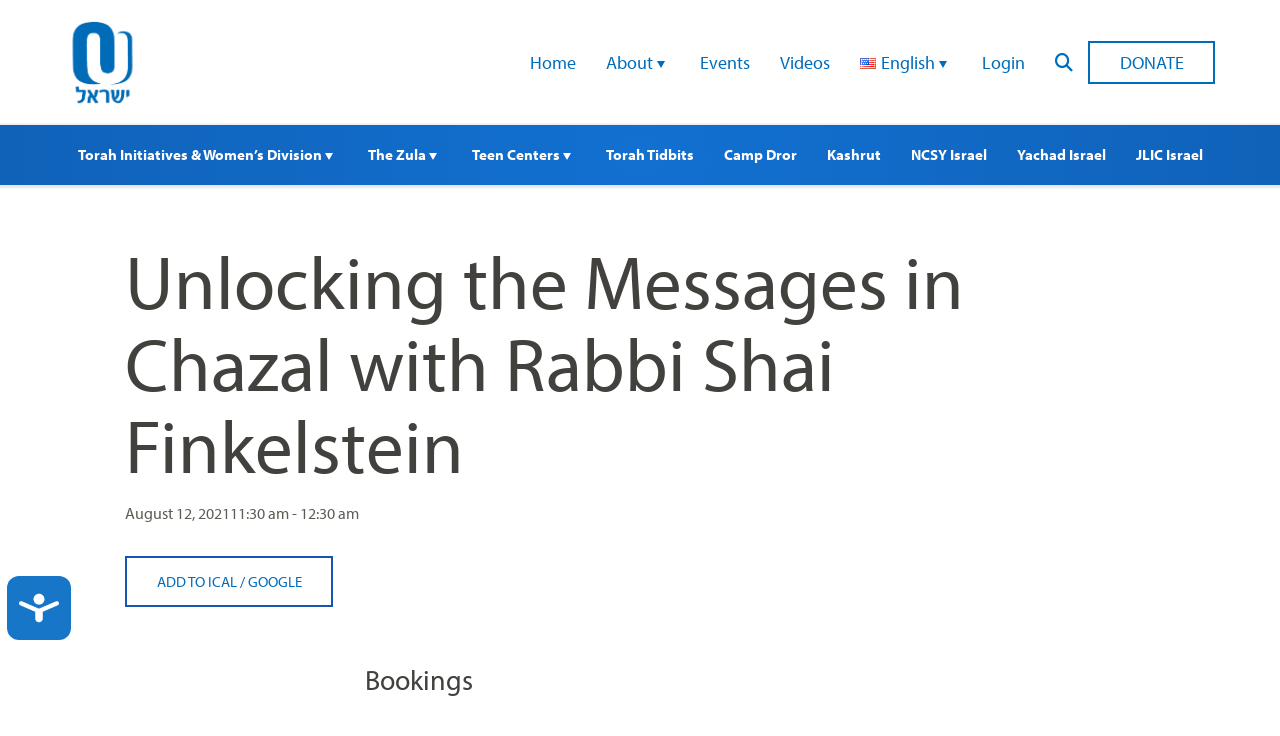

--- FILE ---
content_type: text/html; charset=UTF-8
request_url: https://www.ouisrael.org/events/finkelstein-2021-08-12/
body_size: 15400
content:
<!doctype html>
<html class="no-js" lang="en-US">
<head>
<script src="https://cmp.osano.com/AzyvxUSByGm4feKh/0d369c19-5421-459c-82c3-790f53a0b1b9/osano.js"></script>
  <style>.osano-cm-widget { display: none; }</style>
  
  <meta charset="utf-8">
  <meta name="viewport" content="width=device-width, initial-scale=1.0">
  <meta name="com.silverpop.brandeddomains" content="www.pages01.net,advocacy.ou.org,israelfreespirit.com,jliconline.org,ncsy.org,njcd.org,ou.org,ouisrael.org,tjj.ncsy.org,www.israelfreespirit.com,www.njcd.org,www.ou.org,www.ouisrael.org" />
  <script src="https://www.sc.pages01.net/lp/static/js/iMAWebCookie.js?f8af068-1303250869e-a7548a3fbbe3d9f8bac3b3472c6792ee&h=www.pages01.net" type="text/javascript"></script>

  <title>OU Israel - Unlocking the Messages in Chazal with Rabbi Shai Finkelstein - OU Israel</title>
<!-- Google Tag Manager -->
<script>(function(w,d,s,l,i){w[l]=w[l]||[];w[l].push({'gtm.start':
new Date().getTime(),event:'gtm.js'});var f=d.getElementsByTagName(s)[0],
j=d.createElement(s),dl=l!='dataLayer'?'&l='+l:'';j.async=true;j.src=
'https://www.googletagmanager.com/gtm.js?id='+i+dl;f.parentNode.insertBefore(j,f);
})(window,document,'script','dataLayer','GTM-W7RHLQC');</script>
<!-- End Google Tag Manager -->
	<meta name='robots' content='index, follow, max-image-preview:large, max-snippet:-1, max-video-preview:-1' />

	<!-- This site is optimized with the Yoast SEO plugin v26.6 - https://yoast.com/wordpress/plugins/seo/ -->
	<link rel="canonical" href="https://www.ouisrael.org/events/finkelstein-2021-08-12/" />
	<meta property="og:locale" content="en_US" />
	<meta property="og:type" content="article" />
	<meta property="og:title" content="Unlocking the Messages in Chazal with Rabbi Shai Finkelstein - OU Israel" />
	<meta property="og:description" content="August 12, 2021 @ 11:30 am - 12:30 am -" />
	<meta property="og:url" content="https://www.ouisrael.org/events/finkelstein-2021-08-12/" />
	<meta property="og:site_name" content="OU Israel" />
	<meta property="article:modified_time" content="2021-11-18T11:57:36+00:00" />
	<script type="application/ld+json" class="yoast-schema-graph">{"@context":"https://schema.org","@graph":[{"@type":"WebPage","@id":"https://www.ouisrael.org/events/finkelstein-2021-08-12/","url":"https://www.ouisrael.org/events/finkelstein-2021-08-12/","name":"Unlocking the Messages in Chazal with Rabbi Shai Finkelstein - OU Israel","isPartOf":{"@id":"https://www.ouisrael.org/#website"},"datePublished":"2021-01-05T08:20:56+00:00","dateModified":"2021-11-18T11:57:36+00:00","breadcrumb":{"@id":"https://www.ouisrael.org/events/finkelstein-2021-08-12/#breadcrumb"},"inLanguage":"en-US","potentialAction":[{"@type":"ReadAction","target":["https://www.ouisrael.org/events/finkelstein-2021-08-12/"]}]},{"@type":"BreadcrumbList","@id":"https://www.ouisrael.org/events/finkelstein-2021-08-12/#breadcrumb","itemListElement":[{"@type":"ListItem","position":1,"name":"Home","item":"https://www.ouisrael.org/"},{"@type":"ListItem","position":2,"name":"Events","item":"https://www.ouisrael.org/events/"},{"@type":"ListItem","position":3,"name":"Unlocking the Messages in Chazal with Rabbi Shai Finkelstein"}]},{"@type":"WebSite","@id":"https://www.ouisrael.org/#website","url":"https://www.ouisrael.org/","name":"OU Israel","description":"","potentialAction":[{"@type":"SearchAction","target":{"@type":"EntryPoint","urlTemplate":"https://www.ouisrael.org/?s={search_term_string}"},"query-input":{"@type":"PropertyValueSpecification","valueRequired":true,"valueName":"search_term_string"}}],"inLanguage":"en-US"}]}</script>
	<!-- / Yoast SEO plugin. -->


<link rel='dns-prefetch' href='//www.ouisrael.org' />
<link rel='dns-prefetch' href='//cdn.jsdelivr.net' />
<link rel='dns-prefetch' href='//res.cloudinary.com' />
<style id='wp-img-auto-sizes-contain-inline-css' type='text/css'>
img:is([sizes=auto i],[sizes^="auto," i]){contain-intrinsic-size:3000px 1500px}
/*# sourceURL=wp-img-auto-sizes-contain-inline-css */
</style>
<style id='wp-block-library-inline-css' type='text/css'>
:root{--wp-block-synced-color:#7a00df;--wp-block-synced-color--rgb:122,0,223;--wp-bound-block-color:var(--wp-block-synced-color);--wp-editor-canvas-background:#ddd;--wp-admin-theme-color:#007cba;--wp-admin-theme-color--rgb:0,124,186;--wp-admin-theme-color-darker-10:#006ba1;--wp-admin-theme-color-darker-10--rgb:0,107,160.5;--wp-admin-theme-color-darker-20:#005a87;--wp-admin-theme-color-darker-20--rgb:0,90,135;--wp-admin-border-width-focus:2px}@media (min-resolution:192dpi){:root{--wp-admin-border-width-focus:1.5px}}.wp-element-button{cursor:pointer}:root .has-very-light-gray-background-color{background-color:#eee}:root .has-very-dark-gray-background-color{background-color:#313131}:root .has-very-light-gray-color{color:#eee}:root .has-very-dark-gray-color{color:#313131}:root .has-vivid-green-cyan-to-vivid-cyan-blue-gradient-background{background:linear-gradient(135deg,#00d084,#0693e3)}:root .has-purple-crush-gradient-background{background:linear-gradient(135deg,#34e2e4,#4721fb 50%,#ab1dfe)}:root .has-hazy-dawn-gradient-background{background:linear-gradient(135deg,#faaca8,#dad0ec)}:root .has-subdued-olive-gradient-background{background:linear-gradient(135deg,#fafae1,#67a671)}:root .has-atomic-cream-gradient-background{background:linear-gradient(135deg,#fdd79a,#004a59)}:root .has-nightshade-gradient-background{background:linear-gradient(135deg,#330968,#31cdcf)}:root .has-midnight-gradient-background{background:linear-gradient(135deg,#020381,#2874fc)}:root{--wp--preset--font-size--normal:16px;--wp--preset--font-size--huge:42px}.has-regular-font-size{font-size:1em}.has-larger-font-size{font-size:2.625em}.has-normal-font-size{font-size:var(--wp--preset--font-size--normal)}.has-huge-font-size{font-size:var(--wp--preset--font-size--huge)}.has-text-align-center{text-align:center}.has-text-align-left{text-align:left}.has-text-align-right{text-align:right}.has-fit-text{white-space:nowrap!important}#end-resizable-editor-section{display:none}.aligncenter{clear:both}.items-justified-left{justify-content:flex-start}.items-justified-center{justify-content:center}.items-justified-right{justify-content:flex-end}.items-justified-space-between{justify-content:space-between}.screen-reader-text{border:0;clip-path:inset(50%);height:1px;margin:-1px;overflow:hidden;padding:0;position:absolute;width:1px;word-wrap:normal!important}.screen-reader-text:focus{background-color:#ddd;clip-path:none;color:#444;display:block;font-size:1em;height:auto;left:5px;line-height:normal;padding:15px 23px 14px;text-decoration:none;top:5px;width:auto;z-index:100000}html :where(.has-border-color){border-style:solid}html :where([style*=border-top-color]){border-top-style:solid}html :where([style*=border-right-color]){border-right-style:solid}html :where([style*=border-bottom-color]){border-bottom-style:solid}html :where([style*=border-left-color]){border-left-style:solid}html :where([style*=border-width]){border-style:solid}html :where([style*=border-top-width]){border-top-style:solid}html :where([style*=border-right-width]){border-right-style:solid}html :where([style*=border-bottom-width]){border-bottom-style:solid}html :where([style*=border-left-width]){border-left-style:solid}html :where(img[class*=wp-image-]){height:auto;max-width:100%}:where(figure){margin:0 0 1em}html :where(.is-position-sticky){--wp-admin--admin-bar--position-offset:var(--wp-admin--admin-bar--height,0px)}@media screen and (max-width:600px){html :where(.is-position-sticky){--wp-admin--admin-bar--position-offset:0px}}

/*# sourceURL=wp-block-library-inline-css */
</style><style id='global-styles-inline-css' type='text/css'>
:root{--wp--preset--aspect-ratio--square: 1;--wp--preset--aspect-ratio--4-3: 4/3;--wp--preset--aspect-ratio--3-4: 3/4;--wp--preset--aspect-ratio--3-2: 3/2;--wp--preset--aspect-ratio--2-3: 2/3;--wp--preset--aspect-ratio--16-9: 16/9;--wp--preset--aspect-ratio--9-16: 9/16;--wp--preset--color--black: #000000;--wp--preset--color--cyan-bluish-gray: #abb8c3;--wp--preset--color--white: #ffffff;--wp--preset--color--pale-pink: #f78da7;--wp--preset--color--vivid-red: #cf2e2e;--wp--preset--color--luminous-vivid-orange: #ff6900;--wp--preset--color--luminous-vivid-amber: #fcb900;--wp--preset--color--light-green-cyan: #7bdcb5;--wp--preset--color--vivid-green-cyan: #00d084;--wp--preset--color--pale-cyan-blue: #8ed1fc;--wp--preset--color--vivid-cyan-blue: #0693e3;--wp--preset--color--vivid-purple: #9b51e0;--wp--preset--gradient--vivid-cyan-blue-to-vivid-purple: linear-gradient(135deg,rgb(6,147,227) 0%,rgb(155,81,224) 100%);--wp--preset--gradient--light-green-cyan-to-vivid-green-cyan: linear-gradient(135deg,rgb(122,220,180) 0%,rgb(0,208,130) 100%);--wp--preset--gradient--luminous-vivid-amber-to-luminous-vivid-orange: linear-gradient(135deg,rgb(252,185,0) 0%,rgb(255,105,0) 100%);--wp--preset--gradient--luminous-vivid-orange-to-vivid-red: linear-gradient(135deg,rgb(255,105,0) 0%,rgb(207,46,46) 100%);--wp--preset--gradient--very-light-gray-to-cyan-bluish-gray: linear-gradient(135deg,rgb(238,238,238) 0%,rgb(169,184,195) 100%);--wp--preset--gradient--cool-to-warm-spectrum: linear-gradient(135deg,rgb(74,234,220) 0%,rgb(151,120,209) 20%,rgb(207,42,186) 40%,rgb(238,44,130) 60%,rgb(251,105,98) 80%,rgb(254,248,76) 100%);--wp--preset--gradient--blush-light-purple: linear-gradient(135deg,rgb(255,206,236) 0%,rgb(152,150,240) 100%);--wp--preset--gradient--blush-bordeaux: linear-gradient(135deg,rgb(254,205,165) 0%,rgb(254,45,45) 50%,rgb(107,0,62) 100%);--wp--preset--gradient--luminous-dusk: linear-gradient(135deg,rgb(255,203,112) 0%,rgb(199,81,192) 50%,rgb(65,88,208) 100%);--wp--preset--gradient--pale-ocean: linear-gradient(135deg,rgb(255,245,203) 0%,rgb(182,227,212) 50%,rgb(51,167,181) 100%);--wp--preset--gradient--electric-grass: linear-gradient(135deg,rgb(202,248,128) 0%,rgb(113,206,126) 100%);--wp--preset--gradient--midnight: linear-gradient(135deg,rgb(2,3,129) 0%,rgb(40,116,252) 100%);--wp--preset--font-size--small: 13px;--wp--preset--font-size--medium: 20px;--wp--preset--font-size--large: 36px;--wp--preset--font-size--x-large: 42px;--wp--preset--spacing--20: 0.44rem;--wp--preset--spacing--30: 0.67rem;--wp--preset--spacing--40: 1rem;--wp--preset--spacing--50: 1.5rem;--wp--preset--spacing--60: 2.25rem;--wp--preset--spacing--70: 3.38rem;--wp--preset--spacing--80: 5.06rem;--wp--preset--shadow--natural: 6px 6px 9px rgba(0, 0, 0, 0.2);--wp--preset--shadow--deep: 12px 12px 50px rgba(0, 0, 0, 0.4);--wp--preset--shadow--sharp: 6px 6px 0px rgba(0, 0, 0, 0.2);--wp--preset--shadow--outlined: 6px 6px 0px -3px rgb(255, 255, 255), 6px 6px rgb(0, 0, 0);--wp--preset--shadow--crisp: 6px 6px 0px rgb(0, 0, 0);}:where(.is-layout-flex){gap: 0.5em;}:where(.is-layout-grid){gap: 0.5em;}body .is-layout-flex{display: flex;}.is-layout-flex{flex-wrap: wrap;align-items: center;}.is-layout-flex > :is(*, div){margin: 0;}body .is-layout-grid{display: grid;}.is-layout-grid > :is(*, div){margin: 0;}:where(.wp-block-columns.is-layout-flex){gap: 2em;}:where(.wp-block-columns.is-layout-grid){gap: 2em;}:where(.wp-block-post-template.is-layout-flex){gap: 1.25em;}:where(.wp-block-post-template.is-layout-grid){gap: 1.25em;}.has-black-color{color: var(--wp--preset--color--black) !important;}.has-cyan-bluish-gray-color{color: var(--wp--preset--color--cyan-bluish-gray) !important;}.has-white-color{color: var(--wp--preset--color--white) !important;}.has-pale-pink-color{color: var(--wp--preset--color--pale-pink) !important;}.has-vivid-red-color{color: var(--wp--preset--color--vivid-red) !important;}.has-luminous-vivid-orange-color{color: var(--wp--preset--color--luminous-vivid-orange) !important;}.has-luminous-vivid-amber-color{color: var(--wp--preset--color--luminous-vivid-amber) !important;}.has-light-green-cyan-color{color: var(--wp--preset--color--light-green-cyan) !important;}.has-vivid-green-cyan-color{color: var(--wp--preset--color--vivid-green-cyan) !important;}.has-pale-cyan-blue-color{color: var(--wp--preset--color--pale-cyan-blue) !important;}.has-vivid-cyan-blue-color{color: var(--wp--preset--color--vivid-cyan-blue) !important;}.has-vivid-purple-color{color: var(--wp--preset--color--vivid-purple) !important;}.has-black-background-color{background-color: var(--wp--preset--color--black) !important;}.has-cyan-bluish-gray-background-color{background-color: var(--wp--preset--color--cyan-bluish-gray) !important;}.has-white-background-color{background-color: var(--wp--preset--color--white) !important;}.has-pale-pink-background-color{background-color: var(--wp--preset--color--pale-pink) !important;}.has-vivid-red-background-color{background-color: var(--wp--preset--color--vivid-red) !important;}.has-luminous-vivid-orange-background-color{background-color: var(--wp--preset--color--luminous-vivid-orange) !important;}.has-luminous-vivid-amber-background-color{background-color: var(--wp--preset--color--luminous-vivid-amber) !important;}.has-light-green-cyan-background-color{background-color: var(--wp--preset--color--light-green-cyan) !important;}.has-vivid-green-cyan-background-color{background-color: var(--wp--preset--color--vivid-green-cyan) !important;}.has-pale-cyan-blue-background-color{background-color: var(--wp--preset--color--pale-cyan-blue) !important;}.has-vivid-cyan-blue-background-color{background-color: var(--wp--preset--color--vivid-cyan-blue) !important;}.has-vivid-purple-background-color{background-color: var(--wp--preset--color--vivid-purple) !important;}.has-black-border-color{border-color: var(--wp--preset--color--black) !important;}.has-cyan-bluish-gray-border-color{border-color: var(--wp--preset--color--cyan-bluish-gray) !important;}.has-white-border-color{border-color: var(--wp--preset--color--white) !important;}.has-pale-pink-border-color{border-color: var(--wp--preset--color--pale-pink) !important;}.has-vivid-red-border-color{border-color: var(--wp--preset--color--vivid-red) !important;}.has-luminous-vivid-orange-border-color{border-color: var(--wp--preset--color--luminous-vivid-orange) !important;}.has-luminous-vivid-amber-border-color{border-color: var(--wp--preset--color--luminous-vivid-amber) !important;}.has-light-green-cyan-border-color{border-color: var(--wp--preset--color--light-green-cyan) !important;}.has-vivid-green-cyan-border-color{border-color: var(--wp--preset--color--vivid-green-cyan) !important;}.has-pale-cyan-blue-border-color{border-color: var(--wp--preset--color--pale-cyan-blue) !important;}.has-vivid-cyan-blue-border-color{border-color: var(--wp--preset--color--vivid-cyan-blue) !important;}.has-vivid-purple-border-color{border-color: var(--wp--preset--color--vivid-purple) !important;}.has-vivid-cyan-blue-to-vivid-purple-gradient-background{background: var(--wp--preset--gradient--vivid-cyan-blue-to-vivid-purple) !important;}.has-light-green-cyan-to-vivid-green-cyan-gradient-background{background: var(--wp--preset--gradient--light-green-cyan-to-vivid-green-cyan) !important;}.has-luminous-vivid-amber-to-luminous-vivid-orange-gradient-background{background: var(--wp--preset--gradient--luminous-vivid-amber-to-luminous-vivid-orange) !important;}.has-luminous-vivid-orange-to-vivid-red-gradient-background{background: var(--wp--preset--gradient--luminous-vivid-orange-to-vivid-red) !important;}.has-very-light-gray-to-cyan-bluish-gray-gradient-background{background: var(--wp--preset--gradient--very-light-gray-to-cyan-bluish-gray) !important;}.has-cool-to-warm-spectrum-gradient-background{background: var(--wp--preset--gradient--cool-to-warm-spectrum) !important;}.has-blush-light-purple-gradient-background{background: var(--wp--preset--gradient--blush-light-purple) !important;}.has-blush-bordeaux-gradient-background{background: var(--wp--preset--gradient--blush-bordeaux) !important;}.has-luminous-dusk-gradient-background{background: var(--wp--preset--gradient--luminous-dusk) !important;}.has-pale-ocean-gradient-background{background: var(--wp--preset--gradient--pale-ocean) !important;}.has-electric-grass-gradient-background{background: var(--wp--preset--gradient--electric-grass) !important;}.has-midnight-gradient-background{background: var(--wp--preset--gradient--midnight) !important;}.has-small-font-size{font-size: var(--wp--preset--font-size--small) !important;}.has-medium-font-size{font-size: var(--wp--preset--font-size--medium) !important;}.has-large-font-size{font-size: var(--wp--preset--font-size--large) !important;}.has-x-large-font-size{font-size: var(--wp--preset--font-size--x-large) !important;}
/*# sourceURL=global-styles-inline-css */
</style>

<style id='classic-theme-styles-inline-css' type='text/css'>
/*! This file is auto-generated */
.wp-block-button__link{color:#fff;background-color:#32373c;border-radius:9999px;box-shadow:none;text-decoration:none;padding:calc(.667em + 2px) calc(1.333em + 2px);font-size:1.125em}.wp-block-file__button{background:#32373c;color:#fff;text-decoration:none}
/*# sourceURL=/wp-includes/css/classic-themes.min.css */
</style>
<link rel='stylesheet' id='events-manager-css' href='https://www.ouisrael.org/content/plugins/events-manager/includes/css/events-manager.css?ver=7.2.3.1.1769204906' type='text/css' media='all' />
<style id='events-manager-inline-css' type='text/css'>
body .em { --font-family : inherit; --font-weight : inherit; --font-size : 1em; --line-height : inherit; }
/*# sourceURL=events-manager-inline-css */
</style>
<link rel='stylesheet' id='events-manager-pro-css' href='https://www.ouisrael.org/content/plugins/events-manager-pro/includes/css/events-manager-pro.css?ver=3.3.1769204906' type='text/css' media='all' />
<link rel='stylesheet' id='wp-fullcalendar-css' href='https://www.ouisrael.org/content/plugins/wp-fullcalendar/includes/css/main.css?ver=1.6.1769204906' type='text/css' media='all' />
<link rel='stylesheet' id='jquery-ui-css' href='https://www.ouisrael.org/content/plugins/wp-fullcalendar/includes/css/jquery-ui/ui-lightness/jquery-ui.css?ver=1.6.1769204906' type='text/css' media='all' />
<link rel='stylesheet' id='jquery-ui-theme-css' href='https://www.ouisrael.org/content/plugins/wp-fullcalendar/includes/css/jquery-ui/ui-lightness/theme.css?ver=1.6.1769204906' type='text/css' media='all' />
<link rel='stylesheet' id='ouisraelCss-css' href='https://www.ouisrael.org/content/themes/ouisrael/assets/dist/css/style.css?ver=1767642904.1769204906' type='text/css' media='all' />
<script type="text/javascript" src="https://www.ouisrael.org/content/plugins/wp-sentry-integration/public/wp-sentry-browser.tracing.replay.min.js?ver=8.10.0.1769204906" id="wp-sentry-browser-bundle-js"></script>
<script type="text/javascript" id="wp-sentry-browser-js-extra">
/* <![CDATA[ */
var wp_sentry = {"wpBrowserTracingOptions":{},"tracesSampleRate":"0.3","wpSessionReplayOptions":{},"replaysSessionSampleRate":"0.1","replaysOnErrorSampleRate":"1","environment":"production","release":"unknown","context":{"tags":{"wordpress":"6.9","language":"en-US"}},"dsn":"https://0213770d1b964df4bd3d9fc9bfa32c80@sentry.oustatic.com/228"};
//# sourceURL=wp-sentry-browser-js-extra
/* ]]> */
</script>
<script type="text/javascript" src="https://www.ouisrael.org/content/plugins/wp-sentry-integration/public/wp-sentry-init.js?ver=8.10.0.1769204906" id="wp-sentry-browser-js"></script>
<script type="text/javascript" src="https://www.ouisrael.org/wp-includes/js/jquery/jquery.min.js?ver=3.7.1.1769204906" id="jquery-core-js"></script>
<script type="text/javascript" src="https://www.ouisrael.org/wp-includes/js/jquery/jquery-migrate.min.js?ver=3.4.1.1769204906" id="jquery-migrate-js"></script>
<script type="text/javascript" src="https://www.ouisrael.org/wp-includes/js/jquery/ui/core.min.js?ver=1.13.3.1769204906" id="jquery-ui-core-js"></script>
<script type="text/javascript" src="https://www.ouisrael.org/wp-includes/js/jquery/ui/datepicker.min.js?ver=1.13.3.1769204906" id="jquery-ui-datepicker-js"></script>
<script type="text/javascript" id="jquery-ui-datepicker-js-after">
/* <![CDATA[ */
jQuery(function(jQuery){jQuery.datepicker.setDefaults({"closeText":"Close","currentText":"Today","monthNames":["January","February","March","April","May","June","July","August","September","October","November","December"],"monthNamesShort":["Jan","Feb","Mar","Apr","May","Jun","Jul","Aug","Sep","Oct","Nov","Dec"],"nextText":"Next","prevText":"Previous","dayNames":["Sunday","Monday","Tuesday","Wednesday","Thursday","Friday","Saturday"],"dayNamesShort":["Sun","Mon","Tue","Wed","Thu","Fri","Sat"],"dayNamesMin":["S","M","T","W","T","F","S"],"dateFormat":"MM d, yy","firstDay":0,"isRTL":false});});
//# sourceURL=jquery-ui-datepicker-js-after
/* ]]> */
</script>
<script type="text/javascript" id="events-manager-js-extra">
/* <![CDATA[ */
var EM = {"ajaxurl":"https://www.ouisrael.org/wp-admin/admin-ajax.php","locationajaxurl":"https://www.ouisrael.org/wp-admin/admin-ajax.php?action=locations_search","firstDay":"0","locale":"en","dateFormat":"yy-mm-dd","ui_css":"https://www.ouisrael.org/content/plugins/events-manager/includes/css/jquery-ui/build.css","show24hours":"0","is_ssl":"1","autocomplete_limit":"10","calendar":{"breakpoints":{"small":560,"medium":908,"large":false},"month_format":"M Y"},"phone":"","datepicker":{"format":"d/m/Y"},"search":{"breakpoints":{"small":650,"medium":850,"full":false}},"url":"https://www.ouisrael.org/content/plugins/events-manager","assets":{"input.em-uploader":{"js":{"em-uploader":{"url":"https://www.ouisrael.org/content/plugins/events-manager/includes/js/em-uploader.js?v=7.2.3.1","event":"em_uploader_ready"}}},".em-event-editor":{"js":{"event-editor":{"url":"https://www.ouisrael.org/content/plugins/events-manager/includes/js/events-manager-event-editor.js?v=7.2.3.1","event":"em_event_editor_ready"}},"css":{"event-editor":"https://www.ouisrael.org/content/plugins/events-manager/includes/css/events-manager-event-editor.css?v=7.2.3.1"}},".em-recurrence-sets, .em-timezone":{"js":{"luxon":{"url":"luxon/luxon.js?v=7.2.3.1","event":"em_luxon_ready"}}},".em-booking-form, #em-booking-form, .em-booking-recurring, .em-event-booking-form":{"js":{"em-bookings":{"url":"https://www.ouisrael.org/content/plugins/events-manager/includes/js/bookingsform.js?v=7.2.3.1","event":"em_booking_form_js_loaded"}}},"#em-opt-archetypes":{"js":{"archetypes":"https://www.ouisrael.org/content/plugins/events-manager/includes/js/admin-archetype-editor.js?v=7.2.3.1","archetypes_ms":"https://www.ouisrael.org/content/plugins/events-manager/includes/js/admin-archetypes.js?v=7.2.3.1","qs":"qs/qs.js?v=7.2.3.1"}}},"cached":"","bookingInProgress":"Please wait while the booking is being submitted.","tickets_save":"Save Ticket","bookingajaxurl":"https://www.ouisrael.org/wp-admin/admin-ajax.php","bookings_export_save":"Export Bookings","bookings_settings_save":"Save Settings","booking_delete":"Are you sure you want to delete?","booking_offset":"30","bookings":{"submit_button":{"text":{"default":"Send your booking","free":"Send your booking","payment":"Send your booking","processing":"Processing ..."}},"update_listener":""},"bb_full":"Sold Out","bb_book":"Book Now","bb_booking":"Booking...","bb_booked":"Booking Submitted","bb_error":"Booking Error. Try again?","bb_cancel":"Cancel","bb_canceling":"Canceling...","bb_cancelled":"Cancelled","bb_cancel_error":"Cancellation Error. Try again?","txt_search":"Search","txt_searching":"Searching...","txt_loading":"Loading...","cache":"","api_nonce":"69cecf7f2e","attendance_api_url":"https://www.ouisrael.org/wp-json/events-manager/v1/attendance"};
//# sourceURL=events-manager-js-extra
/* ]]> */
</script>
<script type="text/javascript" src="https://www.ouisrael.org/content/plugins/events-manager/includes/js/events-manager.js?ver=7.2.3.1.1769204906" id="events-manager-js"></script>
<script type="text/javascript" src="https://www.ouisrael.org/content/plugins/events-manager-pro/includes/js/events-manager-pro.js?ver=3.3.1769204906" id="events-manager-pro-js"></script>
<script type="text/javascript" src="https://www.ouisrael.org/wp-includes/js/jquery/ui/menu.min.js?ver=1.13.3.1769204906" id="jquery-ui-menu-js"></script>
<script type="text/javascript" src="https://www.ouisrael.org/wp-includes/js/jquery/ui/selectmenu.min.js?ver=1.13.3.1769204906" id="jquery-ui-selectmenu-js"></script>
<script type="text/javascript" src="https://www.ouisrael.org/wp-includes/js/jquery/ui/tooltip.min.js?ver=1.13.3.1769204906" id="jquery-ui-tooltip-js"></script>
<script type="text/javascript" src="https://www.ouisrael.org/wp-includes/js/dist/vendor/moment.min.js?ver=2.30.1.1769204906" id="moment-js"></script>
<script type="text/javascript" id="moment-js-after">
/* <![CDATA[ */
moment.updateLocale( 'en_US', {"months":["January","February","March","April","May","June","July","August","September","October","November","December"],"monthsShort":["Jan","Feb","Mar","Apr","May","Jun","Jul","Aug","Sep","Oct","Nov","Dec"],"weekdays":["Sunday","Monday","Tuesday","Wednesday","Thursday","Friday","Saturday"],"weekdaysShort":["Sun","Mon","Tue","Wed","Thu","Fri","Sat"],"week":{"dow":0},"longDateFormat":{"LT":"g:i a","LTS":null,"L":null,"LL":"F j, Y","LLL":"F j, Y g:i a","LLLL":null}} );
//# sourceURL=moment-js-after
/* ]]> */
</script>
<script type="text/javascript" id="wp-fullcalendar-js-extra">
/* <![CDATA[ */
var WPFC = {"ajaxurl":"https://www.ouisrael.org/wp-admin/admin-ajax.php?action=WP_FullCalendar","firstDay":"0","wpfc_theme":"jquery-ui","wpfc_limit":"5","wpfc_limit_txt":"more ...","timeFormat":"h(:mm)t","defaultView":"month","weekends":"true","header":{"left":"prev,next today","center":"title","right":"month,basicWeek,basicDay"},"wpfc_qtips":""};
//# sourceURL=wp-fullcalendar-js-extra
/* ]]> */
</script>
<script type="text/javascript" src="https://www.ouisrael.org/content/plugins/wp-fullcalendar/includes/js/main.js?ver=1.6.1769204906" id="wp-fullcalendar-js"></script>
<script type="text/javascript" src="https://cdn.jsdelivr.net/gh/colxi/getEventListeners/src/getEventListeners.min.js?ver=1.0.1769204906" id="get-event-listeners-js"></script>
<script type="text/javascript" src="https://res.cloudinary.com/orthodox-union/raw/upload/v1677066459/OURedesign/scripts/fontwesome-script.js?ver=6.9.1769204906" id="FontAwesomeKit-js"></script>
<link rel="https://api.w.org/" href="https://www.ouisrael.org/wp-json/" />		<style type="text/css">
			.em-coupon-message { display:inline-block; margin:5px 0 0; }
			.em-coupon-success { color:green; }
			.em-coupon-error { color:red; }
			.em-cart-coupons-form .em-coupon-message{ margin:0 20px 0 0; }
			.em-coupon-error .em-icon {
				background-color: red;
				-webkit-mask-image: var(--icon-cross-circle);
				mask-image: var(--icon-cross-circle);
			}
			.em-coupon-success .em-icon {
				background-color: green;
				-webkit-mask-image: var(--icon-checkmark-circle);
				mask-image: var(--icon-checkmark-circle);
			}
			.em-coupon-code.loading {
				background: var(--icon-spinner) calc(100% - 10px) 50% no-repeat;
				background-size: 20px;
			}
		</style>
				<style type="text/css" id="wp-custom-css">
			.entry-utils .socials{
 display:none;   
}
.responsive-embed-container {
 position:relative;
 overflow:hidden;
 padding-bottom:56.25%;
 height:0;
 max-width: 100% !important;
}
.responsive-embed-container iframe, .responsive-embed-container object, .responsive-embed-container embed {
 position:absolute;
 left:0;
 top:0;
 height:100%;
 width:100%;
}

.overlay-box {
  background-color: #f5f5f5;
  height: 80%;
  background-repeat: no-repeat;
  background-size: cover;
}

.overlay-box:hover .desc,
.overlay-box:focus .desc {
  opacity: 1;
}

/* opacity 0.01 for accessibility */
/* adjust the styles like height,padding to match your design*/
.overlay-box .desc {
  opacity: 0.01;
  min-height: 325px;
  font-size: .85rem;
  height: 100%;
  padding: 40px 20px 15px;
  transition: all 0.3s ease;
  background: rgba(0, 0, 0, 0.7);
  color: #fff;
}
/* Styling the columns block */
.wp-block-columns {
	margin-bottom: 20px;
}

.wp-block-column {
	margin: 0 0 0 2%;
}

.wp-block-column:first-child {
	margin: 0;
}

@media only screen and (max-width: 768px) {
	
/* Make the columns block responsive */
	
	.wp-block-columns {
	    display: initial;
	}

	.wp-block-columns .wp-block-column {
		margin: 0 0 10px;
	}
	
}

.myButton {
	box-shadow: 0px 0px 0px 2px #9fb4f2;
	background:linear-gradient(to bottom, #7892c2 5%, #1064be 100%);
	background-color:#7892c2;
	border-radius:10px;
	border:1px solid #4e6096;
	display:inline-block;
	cursor:pointer;
	color:#ffffff;
	font-family:Arial;
	font-size:19px;
	padding:12px 37px;
	text-decoration:none;
	text-shadow:0px 1px 0px #283966;
}
.myButton:hover {
	background:linear-gradient(to bottom, #1064be 5%, #7892c2 100%);
	background-color:#1064be;
}
.myButton:active {
	position:relative;
	top:1px;
}
    .card {
        width: 130px;
        height: 195px;
        background: url("https://www.ouisrael.org/content/uploads/2020/12/button_0-e1606993056544.jpg") no-repeat;
        margin: 50px;
    }
    .card:hover {
        background: url("https://www.ouisrael.org/content/uploads/2020/12/button_1-e1606993074376.jpg") no-repeat;
    }
    .card1 {
        width: 130px;
        height: 195px;
        background: url("https://www.ouisrael.org/content/uploads/2020/12/button_2.jpg") no-repeat;
        margin: 50px;
    }
    .card1:hover {
        background: url("https://www.ouisrael.org/content/uploads/2020/12/button_3-e1606993232970.jpg") no-repeat;
    }
    .card2 {
        width: 130px;
        height: 195px;
        background: url("https://www.ouisrael.org/content/uploads/2020/12/button_7-e1606993382103.jpg") no-repeat;
        margin: 50px;
    }
    .card2:hover {
        background: url("https://www.ouisrael.org/content/uploads/2020/12/button_8-e1606993439550.jpg") no-repeat;
    }

    .card3 {
        width: 130px;
        height: 195px;
        background: url("https://www.ouisrael.org/content/uploads/2020/12/button_9.jpg") no-repeat;
        margin: 50px;
    }
    .card3:hover {
        background: url("https://www.ouisrael.org/content/uploads/2020/12/button_10.jpg") no-repeat;
    }

 .card4 {
        width: 130px;
        height: 195px;
        background: url("https://www.ouisrael.org/content/uploads/2020/12/button_11.jpg") no-repeat;
        margin: 50px;
    }
    .card4:hover {
        background: url("https://www.ouisrael.org/content/uploads/2020/12/button_12.jpg") no-repeat;
    }


 .card5 {
        width: 130px;
        height: 195px;
        background: url("https://www.ouisrael.org/content/uploads/2020/12/button_13.jpg") no-repeat;
        margin: 50px;
    }
    .card5:hover {
        background: url("https://www.ouisrael.org/content/uploads/2020/12/button_14.jpg") no-repeat;
    }

.card6 {
        width: 130px;
        height: 195px;
        background: url("https://www.ouisrael.org/content/uploads/2020/12/button_14-1.jpg") no-repeat;
        margin: 50px;
    }
    .card6:hover {
        background: url("https://www.ouisrael.org/content/uploads/2020/12/button_15.jpg") no-repeat;
		}	
			.card7 {
        width: 130px;
        height: 195px;
        background: url("https://www.ouisrael.org/content/uploads/2020/12/button_16.jpg") no-repeat;
        margin: 50px;
    }
    .card7:hover {
        background: url("https://www.ouisrael.org/content/uploads/2020/12/button_17.jpg") no-repeat;
			@media only screen and (max-width: 768px) {
.responsive-table {
overflow: hidden;
overflow-x: scroll;
display:block;
}
}

		</style>
			<link rel="stylesheet" href="https://use.typekit.net/onx2bgq.css">
	<!-- Facebook Pixel Code -->
<script>
!function(f,b,e,v,n,t,s)
{if(f.fbq)return;n=f.fbq=function(){n.callMethod?
n.callMethod.apply(n,arguments):n.queue.push(arguments)};
if(!f._fbq)f._fbq=n;n.push=n;n.loaded=!0;n.version='2.0';
n.queue=[];t=b.createElement(e);t.async=!0;
t.src=v;s=b.getElementsByTagName(e)[0];
s.parentNode.insertBefore(t,s)}(window, document,'script',
'https://connect.facebook.net/en_US/fbevents.js');
fbq('init', '2087917601479288');
fbq('init', '1453314508377893');
fbq('track', 'PageView');
</script>
<noscript><img height="1" width="1" style="display:none"
src="https://www.facebook.com/tr?id=2087917601479288&ev=PageView&noscript=1"
/> <img height="1" width="1" style="display:none" src="https://www.facebook.com/tr?id=1453314508377893&ev=PageView&noscript=1" />
</noscript>
<!-- End Facebook Pixel Code -->
</head>

<body class="wp-singular event-template-default single single-event postid-62603 wp-theme-ouisrael">
<!-- Google Tag Manager (noscript) -->
<noscript><iframe src="https://www.googletagmanager.com/ns.html?id=GTM-W7RHLQC"
height="0" width="0" style="display:none;visibility:hidden"></iframe></noscript>
<!-- End Google Tag Manager (noscript) -->

<header id="site-header"  class="">
	<div class="container">
	<a href="/" class="header-logo">
			<img src="https://www.ouisrael.org/content/uploads/2025/02/logo_ouisrael.png" alt="OU Israel"/>
	</a>
	
	<nav class="desktop-menu">
			<ul class="menu-list">
		<li><a class="nav-link mobile-show" href="https://www.ouisrael.org/">Home</a></li>
<li><a class="nav-link mobile-show" href="https://www.ouisrael.org/about">About <b class="caret"></b></a>
<ul class="dropdown-menu">
	<li><a class="nav-link mobile-show" href="https://www.ouisrael.org/about#staff">Staff</a></li>
	<li><a class="nav-link mobile-show" href="https://www.ouisrael.org/about#contact">Contact</a></li>
</ul>
</li>
<li><a class="nav-link mobile-show" href="https://www.ouisrael.org/events/">Events</a></li>
<li><a class="nav-link mobile-show" href="https://www.ouisrael.org/video-library">Videos</a></li>
<li><a class="nav-link mobile-show" href="#pll_switcher"><img src="[data-uri]" alt="" width="16" height="11" style="width: 16px; height: 11px;" /><span style="margin-left:0.3em;">English</span> <b class="caret"></b></a>
<ul class="dropdown-menu">
	<li><a class="nav-link mobile-show" href="https://www.ouisrael.org/"><img src="[data-uri]" alt="" width="16" height="11" style="width: 16px; height: 11px;" /><span style="margin-left:0.3em;">English</span></a></li>
	<li><a class="nav-link mobile-show" href="https://www.ouisrael.org/he/"><img src="[data-uri]" alt="" width="16" height="11" style="width: 16px; height: 11px;" /><span style="margin-left:0.3em;">עברית</span></a></li>
</ul>
</li>
							<li><a href="/login">Login</a></li>
				<li class="menu__search"><a href="/search" class="search"><i class="fa fa-search"></i></a></li>
		<!--<li><a href="/donate" class="btn btn--inverted">Donate</a></li>-->
		<li><a href="/donate/" class="btn btn--inverted">Donate</a></li>
		</ul>
	</nav>

	<nav class="responsive-nav"  id="js-responsive-nav">
			<ul class="mobile-list">
		<li><a class="nav-link mobile-show" href="https://www.ouisrael.org/">Home</a></li>
<li><a class="nav-link mobile-show" href="https://www.ouisrael.org/about">About <b class="caret"></b></a>
<ul class="dropdown-menu">
	<li><a class="nav-link mobile-show" href="https://www.ouisrael.org/about#staff">Staff</a></li>
	<li><a class="nav-link mobile-show" href="https://www.ouisrael.org/about#contact">Contact</a></li>
</ul>
</li>
<li><a class="nav-link mobile-show" href="https://www.ouisrael.org/events/">Events</a></li>
<li><a class="nav-link mobile-show" href="https://www.ouisrael.org/video-library">Videos</a></li>
<li><a class="nav-link mobile-show" href="#pll_switcher"><img src="[data-uri]" alt="" width="16" height="11" style="width: 16px; height: 11px;" /><span style="margin-left:0.3em;">English</span> <b class="caret"></b></a>
<ul class="dropdown-menu">
	<li><a class="nav-link mobile-show" href="https://www.ouisrael.org/"><img src="[data-uri]" alt="" width="16" height="11" style="width: 16px; height: 11px;" /><span style="margin-left:0.3em;">English</span></a></li>
	<li><a class="nav-link mobile-show" href="https://www.ouisrael.org/he/"><img src="[data-uri]" alt="" width="16" height="11" style="width: 16px; height: 11px;" /><span style="margin-left:0.3em;">עברית</span></a></li>
</ul>
</li>
							<li><a href="/login">Login</a></li>
				<!--<li><a href="/donate" class="btn btn--inverted">Donate</a></li>-->
		<li><a href="/donate/" class="btn btn--inverted">Donate</a></li>
		</ul>
			<ul class="mobile-list mobile-list--sub">
		<li><a class="nav-link mobile-show" href="https://www.ouisrael.org/ou-israel-center/">Torah Initiatives &#038; Women&#8217;s Division <b class="caret"></b></a>
<ul class="dropdown-menu">
	<li><a class="nav-link mobile-show" href="https://www.ouisrael.org/events/">Events</a></li>
	<li><a class="nav-link mobile-show" href="https://www.ouisrael.org/program/the-avrom-silver-jerusalem-college-for-adults/">The Avrom Silver Jerusalem College</a></li>
	<li><a class="nav-link mobile-show" href="https://www.ouisrael.org/womens-division">Women&#8217;s Division</a></li>
	<li><a class="nav-link mobile-show" href="https://www.ouisrael.org/program/jchat/">JCHAT</a></li>
</ul>
</li>
<li><a class="nav-link mobile-show" href="https://www.ouisrael.org/the-pearl-harold-jacobs-zula-outreach-center/">The Zula <b class="caret"></b></a>
<ul class="dropdown-menu">
	<li><a class="nav-link mobile-show" href="https://www.ouisrael.org/ohel-yehudi/">Ohel Yehudi</a></li>
</ul>
</li>
<li><a class="nav-link mobile-show" href="#">Teen Centers <b class="caret"></b></a>
<ul class="dropdown-menu">
	<li><a class="nav-link mobile-show" href="https://www.ouisrael.org/makom-balev-youth-movement/">Makom Balev</a></li>
	<li><a class="nav-link mobile-show" href="https://www.ouisrael.org/jack-e-gindi-oraita-youth-clubs/">Oraita</a></li>
	<li><a class="nav-link mobile-show" href="https://www.ouisrael.org/chaverim-makshivim/">Chaverim Makshivim</a></li>
</ul>
</li>
<li><a class="nav-link mobile-show" href="https://www.ouisrael.org/torah-tidbits/">Torah Tidbits</a></li>
<li><a class="nav-link mobile-show" href="https://www.ouisrael.org/camp-dror/">Camp Dror</a></li>
<li><a class="nav-link mobile-show" href="https://www.ouisrael.org/kashrut/">Kashrut</a></li>
<li><a class="nav-link mobile-show" href="https://www.ouisrael.org/ncsy-israel/">NCSY Israel</a></li>
<li><a class="nav-link mobile-show" href="https://www.ouisrael.org/yachad-israel/">Yachad Israel</a></li>
<li><a class="nav-link mobile-show" href="https://www.ouisrael.org/ou-jlic-at-idc-bar-ilan-university/">JLIC Israel</a></li>
		</ul>
	</nav>


	<script>
	jQuery(document).ready(function($){
		$('.caret, .dropdown-toggle').on('click',function(e){
			e.stopPropagation();
			$(this).parent('li').children('.dropdown-menu').toggle();
		});
	});
</script>
<script>
(function() {
	var responsiveNav = document.getElementById('js-responsive-nav');
	var responsiveNavBreakpoint = 960;

	if (responsiveNav.addEventListener) {
		responsiveNav.addEventListener('click', function(){
				if(window.innerWidth < responsiveNavBreakpoint){
						responsiveNav.classList.toggle("is-open");
				}
		});
	} else {
	responsiveNav.attachEvent("onclick", function(){
		if(window.innerWidth < responsiveNavBreakpoint){
				responsiveNav.classList.toggle("is-open");
		}
	});
	}
})();
</script>
	</div>
</header>

	<nav class="submenu">
			<ul class="menu-list menu-list--sub">
		<li><a class="nav-link mobile-show" href="https://www.ouisrael.org/ou-israel-center/">Torah Initiatives &#038; Women&#8217;s Division <b class="caret"></b></a>
<ul class="dropdown-menu">
	<li><a class="nav-link mobile-show" href="https://www.ouisrael.org/events/">Events</a></li>
	<li><a class="nav-link mobile-show" href="https://www.ouisrael.org/program/the-avrom-silver-jerusalem-college-for-adults/">The Avrom Silver Jerusalem College</a></li>
	<li><a class="nav-link mobile-show" href="https://www.ouisrael.org/womens-division">Women&#8217;s Division</a></li>
	<li><a class="nav-link mobile-show" href="https://www.ouisrael.org/program/jchat/">JCHAT</a></li>
</ul>
</li>
<li><a class="nav-link mobile-show" href="https://www.ouisrael.org/the-pearl-harold-jacobs-zula-outreach-center/">The Zula <b class="caret"></b></a>
<ul class="dropdown-menu">
	<li><a class="nav-link mobile-show" href="https://www.ouisrael.org/ohel-yehudi/">Ohel Yehudi</a></li>
</ul>
</li>
<li><a class="nav-link mobile-show" href="#">Teen Centers <b class="caret"></b></a>
<ul class="dropdown-menu">
	<li><a class="nav-link mobile-show" href="https://www.ouisrael.org/makom-balev-youth-movement/">Makom Balev</a></li>
	<li><a class="nav-link mobile-show" href="https://www.ouisrael.org/jack-e-gindi-oraita-youth-clubs/">Oraita</a></li>
	<li><a class="nav-link mobile-show" href="https://www.ouisrael.org/chaverim-makshivim/">Chaverim Makshivim</a></li>
</ul>
</li>
<li><a class="nav-link mobile-show" href="https://www.ouisrael.org/torah-tidbits/">Torah Tidbits</a></li>
<li><a class="nav-link mobile-show" href="https://www.ouisrael.org/camp-dror/">Camp Dror</a></li>
<li><a class="nav-link mobile-show" href="https://www.ouisrael.org/kashrut/">Kashrut</a></li>
<li><a class="nav-link mobile-show" href="https://www.ouisrael.org/ncsy-israel/">NCSY Israel</a></li>
<li><a class="nav-link mobile-show" href="https://www.ouisrael.org/yachad-israel/">Yachad Israel</a></li>
<li><a class="nav-link mobile-show" href="https://www.ouisrael.org/ou-jlic-at-idc-bar-ilan-university/">JLIC Israel</a></li>
		</ul>
	</nav>
	<div class="mobile-donate">
		<a href="/donate/" class="btn btn--inverted">Click here to Donate</a>
	</div>
<div class="page-wrapper page-wrapper--single page-wrapper--event">
      <div class="container">
    <header class="page__header page-event__header">
<div>
      <h1>
      Unlocking the Messages in Chazal with Rabbi Shai Finkelstein
            </h1>
      <div class="event__meta">
        <div class="meta">
                          <span class="event__calendar">August 12, 2021          </span>
                  <span class="event__time">11:30 am - 12:30 am          </span>
          <!--
                    -->
        </div>
        <div class="action" style="display:flex">
        <div class="calendar__link" style="margin-right: 20px">
          <a href="https://www.ouisrael.org/events/finkelstein-2021-08-12/ical/">ADD TO ICAL
          </a>
          /
          <a href="https://www.google.com/calendar/event?action=TEMPLATE&text=Unlocking+the+Messages+in+Chazal+with+Rabbi+Shai+Finkelstein&dates=20210812T113000/20210812T003000&details=&location=22+Keren+Hayesod%2C+Jerusalem%2C+Israel&trp=false&sprop=https%3A%2F%2Fwww.ouisrael.org%2Fevents%2Ffinkelstein-2021-08-12%2F&sprop=name:OU+Israel&ctz=Asia%2FJerusalem">GOOGLE
          </a>
          </div>
                  </div>
      </div>
      </div>
    </header>
    <main class="page-main page-main--events">

          <h2>Bookings</h2>
<div id="em-booking" class="em-booking ">
				<p>Bookings are closed for this event.</p>
		</div>
                <br>
    </main>
    </div>
  </div>
<footer id="site-footer">
	<div  class="container">
				<div class="footer-contact">
			<h3>Contact Information</h3>
			<div class="contact">
				<div class="address">
					<h4 style="font-weight: 600;">OU Israel</h4>
					7 Hartom Street<br/>
					Har Hotzvim<br/>
					Jerusalem 9777507				</div>
				<div class="phone">
				<h4>&nbsp;</h4>
					<strong>Tel:</strong> (02) 560-9100<br/>
					<strong>FAX:</strong> (02) 566-0156<br/>
					<strong>Email:</strong> <a href="mailto:info@ouisrael.org">info@ouisrael.org</a>
				</div>
				<div class="join">
					<h4>Stay in touch</h4>
					<a href="/membership" class="btn btn--inverted">Join us</a>
				</div>
			</div>
		</div>

		<div class="share">
					<h4>Follow us on social:</h4>
					<a href="https://www.instagram.com/theouisrael/?igshid=MzRlODBiNWFlZA%3D%3D" target="_blank">
						<img src="https://res.cloudinary.com/orthodox-union/image/upload/c_scale,f_auto,q_auto,w_30/v1686729351/Instagram_icon.png_nnsyvr.webp">
					</a>
					<a href="https://www.facebook.com/OUIsrael?mibextid=LQQJ4d" target="_blank">
					<img src="https://res.cloudinary.com/orthodox-union/image/upload/c_scale,f_auto,q_auto,w_30/v1686729351/2021_Facebook_icon.svg_dfrisk.webp">
					</a>
					<a href="https://www.tiktok.com/@theouisrael?_t=8d6K65ToLF4&amp;_r=1" target="_blank">
					<img src="https://res.cloudinary.com/orthodox-union/image/upload/c_scale,f_auto,q_auto,w_30/v1686729351/titkok1_wbwegc.png">
					</a>
					<a href="https://www.youtube.com/@theouisrael" target="_blank">
					<img src="https://res.cloudinary.com/orthodox-union/image/upload/c_scale,f_auto,q_auto,h_25/v1686729635/youtubeicxon_c_u4vnv3.png">
					</a>
		</div>


		<div class="copyrights">
		COPYRIGHT © 
			2026 
			ALL RIGHTS RESERVED OUIsrael. 
			<a href="https://www.ouisrael.org/privacy-policy/">Privacy Policy</a> | 
			<a href="#" rel="nofollow" onclick="Osano.cm.showDrawer('osano-cm-dom-info-dialog-open')">Cookie Policy</a> | 
			<a href="https://oukosher.org/" title="The World's Largest Kosher Certification Agency Certifying Over 1 Million Products Worldwide">OU Kosher</a> |
			<a href="https://oukosher.org/what-is-kosher/" class="privacy__link" title="How to get kosher certification">Kosher Certification</a>
		</div>
			</div>
</footer>
<script>
//Change Classes page login form labels
jQuery(document).ready(function($){
	$('.gf_login_form #field_1 label').html('Username/Email');
});
</script>
<script type="speculationrules">
{"prefetch":[{"source":"document","where":{"and":[{"href_matches":"/*"},{"not":{"href_matches":["/wp-*.php","/wp-admin/*","/content/uploads/*","/content/*","/content/plugins/*","/content/themes/ouisrael/*","/*\\?(.+)"]}},{"not":{"selector_matches":"a[rel~=\"nofollow\"]"}},{"not":{"selector_matches":".no-prefetch, .no-prefetch a"}}]},"eagerness":"conservative"}]}
</script>
		<script type="text/javascript">
			(function() {
				let targetObjectName = 'EM';
				if ( typeof window[targetObjectName] === 'object' && window[targetObjectName] !== null ) {
					Object.assign( window[targetObjectName], []);
				} else {
					console.warn( 'Could not merge extra data: window.' + targetObjectName + ' not found or not an object.' );
				}
			})();
		</script>
		<script type="text/javascript">
jQuery( function() {
if ( window.Cookies ) {
Cookies.set( "gp_easy_passthrough_session", "fae18c76b798e3560e3ec809df8e3248||1769206706||1769206346", {"expires": new Date( new Date().getTime() + 1800000 ),"path": "/","domain": "","SameSite": "Lax","secure": false} );
}
} );
</script>
<script type="text/javascript" src="https://www.ouisrael.org/content/plugins/bj-lazy-load/js/bj-lazy-load.min.js?ver=2.1769204906" id="BJLL-js"></script>
<script type="text/javascript" src="https://www.ouisrael.org/wp-includes/js/jquery/ui/mouse.min.js?ver=1.13.3.1769204906" id="jquery-ui-mouse-js"></script>
<script type="text/javascript" src="https://www.ouisrael.org/wp-includes/js/jquery/ui/sortable.min.js?ver=1.13.3.1769204906" id="jquery-ui-sortable-js"></script>
		
		<script type="text/javascript">
			jQuery(document).ready( function($){	
									jQuery(document).ready(function($){
						// Wait for em_booking_form_submit to be defined, then wrap it
						const wrapSubmitFunction = () => {
							if (typeof em_booking_form_submit !== 'undefined' && !window.ou_wrapped_submit) {
								console.log('OU Gateway: Wrapping em_booking_form_submit');
								window.ou_wrapped_submit = true;
								const original_em_booking_form_submit = em_booking_form_submit;
								window.em_booking_form_submit = async function(form, options) {
									console.log('OU Gateway: em_booking_form_submit intercepted');

									const x_token_field = form.querySelector('[name="x_token"]');
									const currentAmount = parseFloat(form.querySelector('[data-amount]')?.dataset.amount || 0);

									// If there's an x_token field, it's empty, and amount > 0, tokenize first
									if (x_token_field && !x_token_field.value && currentAmount > 0) {
										console.log('OU Gateway: Need to tokenize first');

										// Get status from window
										if (!window.ouGatewayStatus || window.ouGatewayStatus.id !== 'valid') {
											alert('Please enter valid credit card details.');
											return Promise.reject('Invalid card status');
										}

										if (!window.ccAPI || typeof window.ccAPI.getToken !== 'function') {
											alert('Payment system not initialized. Please refresh the page and try again.');
											return Promise.reject('ccAPI not available');
										}

										try {
											console.log('OU Gateway: Getting token...');
											const token = await window.ccAPI.getToken();

											if (!token || !token.token) {
												alert('Failed to tokenize payment method. Please try again.');
												return Promise.reject('Tokenization failed');
											}

											console.log('OU Gateway: Token received, setting x_token');
											x_token_field.value = JSON.stringify(token);
										} catch (error) {
											console.error('OU Gateway: Tokenization error:', error);
											alert('Payment processing error. Please try again.');
											return Promise.reject(error);
										}
									}

									console.log('OU Gateway: Calling original em_booking_form_submit');
									return original_em_booking_form_submit(form, options);
								};
							} else if (typeof em_booking_form_submit === 'undefined') {
								// If not defined yet, try again in 100ms
								setTimeout(wrapSubmitFunction, 100);
							}
						};

						// Start trying to wrap
						wrapSubmitFunction();
						const form = document.querySelector('form.em-booking-form')


						const ccWidget = document.querySelector('credit-card')
						
						// Get initial amount from data attribute
						let currentAmount = parseFloat(form.querySelector('[data-amount]')?.dataset.amount || 0)
						
						// Function to update credit card visibility
						const updateCreditCardVisibility = (amount) => {
							if (amount === 0) {
								ccWidget?.style.setProperty('position', 'absolute')
								ccWidget?.style.setProperty('left', '-5000px')
								document.querySelector('.payment-options')?.style.setProperty('position', 'absolute')
								document.querySelector('.payment-options')?.style.setProperty('left', '-5000px')
							} else {
								ccWidget?.style.removeProperty('position')
								ccWidget?.style.removeProperty('left')
								document.querySelector('.payment-options')?.style.removeProperty('position')
								document.querySelector('.payment-options')?.style.removeProperty('left')
							}
						}
						
						// Handle initial amount
						updateCreditCardVisibility(currentAmount)
						
						form.addEventListener('em_booking_error', e => {
							ccAPI.resetCard()
						})
						
						// Listen for amount changes
						form.addEventListener('em_booking_intent_updated', e => {
							currentAmount = parseFloat(e.detail.intent.amount || 0)
							updateCreditCardVisibility(currentAmount)
						})

						// Store status globally so the wrapper function can access it
						window.ouGatewayStatus = null;

						window.ccOnStatus = (s) => {
							window.ouGatewayStatus = s;
							console.log('OU Gateway: Card status updated:', s);
						}

					})
        var em_setup_attendee_forms = function( spaces, fieldset = null, fieldset_container, fields_template){
	if( fields_template.length === 0 ) return;
	fields_template.find('input.em-date-input-loc').datepicker('destroy').attr('id', ''); //clear all datepickers
	fields_template.find(".em-datepicker .em-date-input").each( function(){
	    if( '_flatpickr' in this ){
	        this._flatpickr.destroy();
	    }
	});
	fields_template.find('.em-time-range input.em-time-end, .em-time-range input.em-time-start').unbind(['click','focus','change']); //clear all timepickers - consequently, also other click/blur/change events, recreate the further down
	//get the attendee form template and clone it
	var form = fields_template.clone().removeClass('em-ticket-booking-template').addClass('em-ticket-booking');
	//add or subtract fields according to spaces
	var current_forms = fieldset_container.find('.em-ticket-booking');
	var new_forms = [];
	if( current_forms.length < spaces ){
		// we're adding new forms, so we clone our newly cloned and trimmed template form and keep adding it before the template, which is last
		for( var i= current_forms.length ; i < spaces; i++ ){
			var new_form = form.clone().insertBefore(fields_template).show();
			new_form.html(new_form.html().replace(/#NUM#/g,i+1));
			new_form.find('*[name]').each( function(it, el){
				el = $(el);
				el.attr('name', el.attr('name').replace('[%n]','['+i+']'));
			});
			new_forms.push(new_form);
		}
	}else if( current_forms.length > spaces ){
		var current_forms_length = current_forms.length;
		for( var i= spaces; i < current_forms_length; i++ ){
			current_forms.last().remove();
			current_forms.splice(current_forms.length-1,1);
		}
	}
	//clean up
	new_forms.forEach( function( new_form ){
		em_setup_datepicker(new_form);
		em_setup_timepicker(new_form);
		//form tooltips - delete all and recreate events
		new_form.find('span.form-tip').each( function(it, el){
			if( typeof el._tippy !== "object" ){
				var tooltip_vars = { theme : 'light-border', placement : 'right', allowHTML: true };
				$(document).trigger('emp-tippy-vars',[tooltip_vars]);
				tippy(el, tooltip_vars);
			}
		});
	});
	form.remove();
	return true;
};
let booking_form_attendees_listener = function( el ) {
	var spaces = el.val();
	var ticket_id = el.attr('data-ticket-id')
	var fieldset_container = el.closest('.em-booking-form').find('.em-ticket-bookings-'+ticket_id);
	var fields_template = fieldset_container.find('.em-ticket-booking-template');
	em_setup_attendee_forms(spaces, null, fieldset_container, fields_template);
	if( spaces > 0 ){
		fieldset_container.show().removeClass('hidden');
	}else{
		fieldset_container.hide().addClass('hidden');
	}
}
$('.em-booking-form .em-ticket-select').on('change', function(e){
	var el = $(this);
	booking_form_attendees_listener( el );
});
//(re)load attendee forms for fields with spaces pre-selected
$('.em-booking-form .em-ticket-select').each( function(){
	var el = $(this);
	if( el.val() != 0 ) booking_form_attendees_listener(el);
});

$('.em-booking-form .em-ticket-booking .em-ticket-booking-remove-trigger').on('click', function(){
	let el = $(this)
	let wrapper = el.closest('.em-ticket-bookings');
	let ticket_id =	wrapper.attr('data-ticket-id');
	el.closest('.em-ticket-booking').remove();
	let select = wrapper.closest('.em-booking-form').find('.em-ticket-'+ticket_id+' .em-ticket-select');
	select.val( select.val() - 1 );
});//Select Submission
$(document).on('change', '.em-booking-gateway select[name=gateway]', function(e){
	var gateway = $(this).find('option:selected').val();
	$('div.em-booking-gateway-form').hide();
	$('div#em-booking-gateway-'+gateway).show();
});
//Button Submission
$(document).on('click', 'input.em-gateway-button', function(e){
	//prevents submission in order to append a hidden field and bind to the booking form submission event
	e.preventDefault();
	//get gateway name
	var gateway = $(this).attr('id').replace('em-gateway-button-','');
	var parent = $(this).parents('.em-booking-form').first();
	parent.find('input[name=gateway]').remove();
	parent.append('<input type="hidden" name="gateway" value="'+gateway+'" />');
	parent.trigger('submit');
	return false;
});							
			});
					</script>
			<script type="text/javascript">
	(function() {
		// Safely set onchange handler with null check
		window.safeSetOnChange = function(selector, handler) {
			var element = typeof selector === 'string' ? document.querySelector(selector) : selector;
			if (element && typeof handler === 'function') {
				element.onchange = handler;
				return true;
			}
			return false;
		};
		
		// Override common patterns that cause issues
		// Wrap any .onchange assignments in try-catch
		if (typeof Object.defineProperty === 'function') {
			var originalDescriptor = Object.getOwnPropertyDescriptor(Element.prototype, 'onchange');
			if (!originalDescriptor || originalDescriptor.configurable) {
				Object.defineProperty(Element.prototype, 'onchange', {
					set: function(handler) {
						if (this && handler) {
							this.addEventListener('change', handler);
						}
					},
					get: function() {
						// Return a dummy function to prevent null errors
						return function() {};
					},
					configurable: true
				});
			}
		}
		
		// Add defensive wrappers for common Gravity Forms patterns
		jQuery(document).ready(function($) {
			// Wait for Gravity Forms to load
			$(document).on('gform_post_render', function(event, form_id, current_page) {
				// Ensure all form elements exist before attaching handlers
				$('form#gform_' + form_id + ' select, form#gform_' + form_id + ' input').each(function() {
					if (!this.onchange) {
						// Element exists but has no onchange, leave it alone
					}
				});
			});
			
			// Defensive check for Events Manager booking forms
			if (typeof EM !== 'undefined') {
				var originalInit = EM.init || function() {};
				EM.init = function() {
					try {
						originalInit.apply(this, arguments);
					} catch(e) {
						console.warn('EM init error caught:', e.message);
					}
				};
			}
		});
	})();
	</script>
	
</body>
</html>